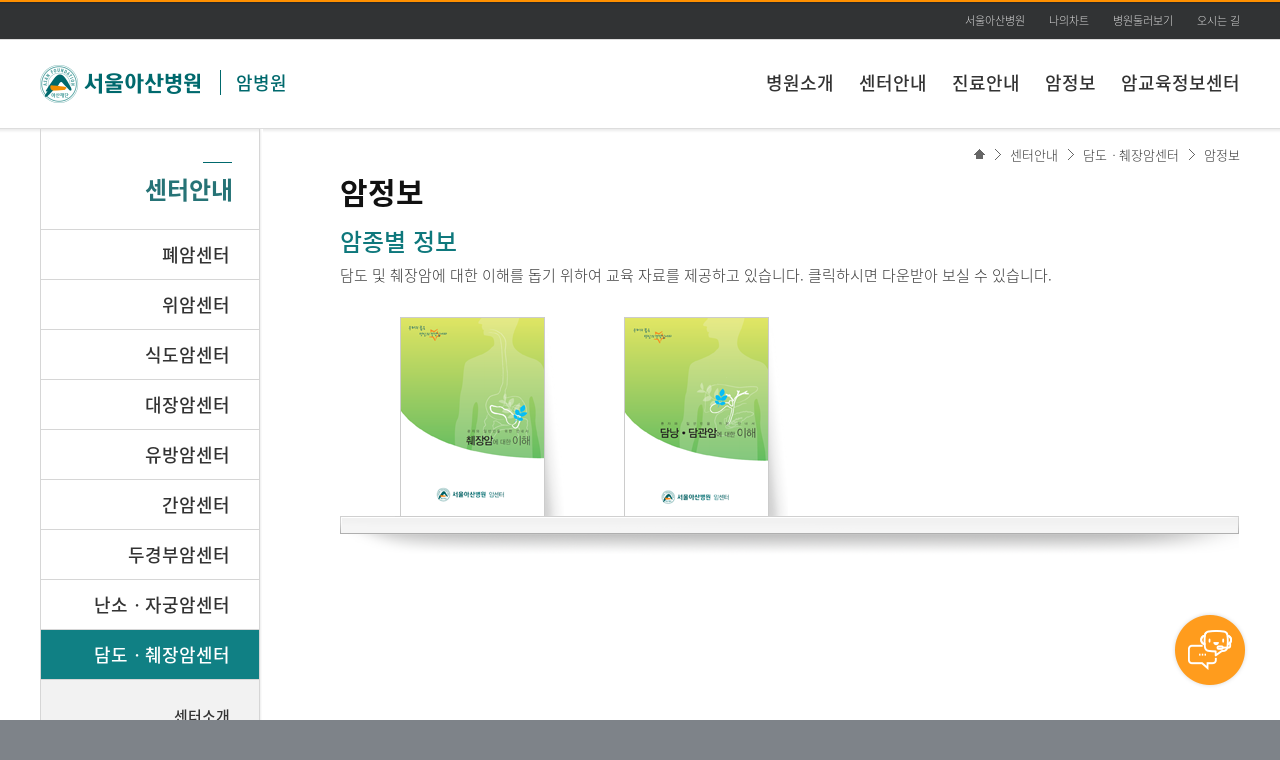

--- FILE ---
content_type: text/html; charset=UTF-8
request_url: https://cancer.amc.seoul.kr/asan/depts/cancer/K/content.do?menuId=3628
body_size: 55094
content:

<!DOCTYPE html PUBLIC "-//W3C//DTD XHTML 1.0 Transitional//EN" "http://www.w3.org/TR/xhtml1/DTD/xhtml1-transitional.dtd">

<!DOCTYPE html PUBLIC "-//W3C//DTD XHTML 1.0 Transitional//EN" "http://www.w3.org/TR/xhtml1/DTD/xhtml1-transitional.dtd">
<html lang="ko" xml:lang="ko">
<head>
	<meta http-equiv="Content-Type" content="text/html;charset=UTF-8" />
	<meta http-equiv="Content-Script-Type" content="text/javascript" />
	<meta http-equiv="Content-Style-Type" content="text/css" />
	
	<meta http-equiv="X-UA-Compatible" content="IE=edge" />
	<meta name="robots" content="index, follow" />
	<meta name="viewport" content="width=device-width, minimum-scale=0.25, maximum-scale=2.0, user-scalable=yes" />
	
	
			<title>암정보 | 담도ㆍ췌장암센터 | 센터안내&nbsp;|&nbsp;암병원 | 서울아산병원</title>
		
		
	<meta name="description" content="통합진료시스템을 적용하여 각 암팀종로 암 전문의가 한자리에 모여 수술과 방사선 및 항암 치료 등의 치료계획을 수립하고 교육, 연구를 수행하는 병원입니다." />	
	<meta name="Keywords" content="서울아산병원, 아산병원, 암병원,암교육센터,폐암,호지킨 림프종,유방암,육종,다발성 골수종,신경아세포종,생식선 및 생식 세포의 신생물,부신암,전이된 암,연조직 전이,골육종,횡문근육종,이식편대숙주질환,베게너 육아종증,악액질,유잉육종,과오종,카포시 육종,악성 중피종,흉선암,연부조직 육종,원발부위 불명암,복막가성점액종,췌장암,두경부암,구강암,설암,림프종,피부암,대장암,식도암,위암,클라츠킨종양,비장암,갑상선암,항문암,직장암,타액선암,전립선암,방광암,음경암,자궁경부암,난소암,질암,담관암,담낭암,간세포성암종,간암,바터팽대부암,위장관 기질적 종양,소장암,악성뇌종양,악성 신경교종,뇌하수체의 악성 신생물,척수암,신세포암종,골수이식,조혈모세포이식, 통합진료 시스템" /> 
	<meta name="naver-site-verification" content="0de17f96115a739db3b7fb28152d143be3cc291b" />
		
	
<!DOCTYPE html PUBLIC "-//W3C//DTD XHTML 1.0 Transitional//EN" "http://www.w3.org/TR/xhtml1/DTD/xhtml1-transitional.dtd">
	
	<link rel="shortcut icon" href="/asan/images/common/favi.ico" type="image/x-icon" />
	<!--=== CSS ===-->
	<link href="/asan/css/homebuilder/common2.css" rel="stylesheet" type="text/css" />
	<link href="/asan/css/homebuilder/reset_hb.css" rel="stylesheet" type="text/css" />
	<link href="/asan/css/homebuilder/layout_hb.css" rel="stylesheet" type="text/css" />
	<link href="/asan/css/homebuilder/common_hb.css" rel="stylesheet" type="text/css" />
	<link href="/asan/css/homebuilder/template_hb.css" rel="stylesheet" type="text/css" />
	<link href="/asan/css/homebuilder/editorCustom_hb.css" rel="stylesheet" type="text/css" />
	<link href="/asan/css/homebuilder/doctor_hb.css" rel="stylesheet" type="text/css" />
	<link href="/asan/css/search.css" rel="stylesheet" type="text/css" /><!--  통합검색 자동완성 -->
	
	
	
	<!--=== JavaScript ===-->
	<script type="text/javascript" src="/asan/js/homebuilder/jquery-1.10.2.min.js"></script>
	<script type="text/javascript" src="/asan/js/homebuilder/common_hb.js"></script>
	<script type="text/javascript" src="/asan/js/homebuilder/template_hb.js"></script>
	<script type="text/javascript" src="/asan/js/homebuilder/jquery-visualUi_hb.js"></script>
	<script type="text/javascript" src="/asan/js/homebuilder/mainImage.js"></script>
	<script type="text/javascript" src="/asan/js/homebuilder/fileCheck.js"></script>	
	<script type="text/javascript" src="/asan/js/homebuilder/jquery-carousel_1.1.js"></script>	
	
	<script type="text/javascript" src="/asan/js/common.js"></script>	
	<script type="text/javascript" src="/asan/js/medical.js"></script>	
	<script type="text/javascript" src="/asan/js/search/search.js"></script>
	<script type="text/javascript" src="/asan/js/search/akc.js"></script>
	<script type="text/javascript" src="/asan/js/search/searchedkwd.js"></script>
	
	
	<!-- 재단의 경우 별도의 style -->
	
	
	<script type="text/javascript">
		$(window).ready(function(){
			
			$("body").trigger("topBanner.init", false );
			
		});
	</script>
</head>

	

<style>
html,body{background:#7e8389;}
</style>
<body >
<!-- skipToContent -->
<div id="skipToContent">
	<a href="#gnb">주메뉴 바로가기</a>
	<a href="#innerContent">본문 바로가기</a>
</div>
<!-- //skipToContent -->
<div id="asanWrap">

	<!-- add 20140619 상단 베너영역 추가 :: START -->
	
	<!-- add 20140619 상단 베너영역 추가 :: END -->

	<div id="headerWrap">
		<div class="innerWrap">
			
<!DOCTYPE html PUBLIC "-//W3C//DTD XHTML 1.0 Transitional//EN" "http://www.w3.org/TR/xhtml1/DTD/xhtml1-transitional.dtd">
		
	<!-- add 20140619 상단 베너영역 추가 :: START -->
	
	<!-- add 20140619 상단 베너영역 추가 :: END -->		
			

	<div class="siteTitle">
		<h1 class="logo">
			<a href="/asan/depts/D311/K/deptMain.do">
				<img src="/asan/images/homebuilder/common/logo.png" alt="서울아산병원" />
			</a>
		</h1>
		
			<h2 class="titles">
				<a href="/asan/depts/D311/K/deptMain.do">암병원</a>
			</h2>
		
	</div>
	 
	
	
	<ul class="utillBtn" style="right: 0px;">
		
			<li><a href="https://www.amc.seoul.kr/asan/main.do" target="_blank">서울아산병원</a></li>
			<li><a href="/asan/mychart/main.do" target="_blank">나의차트</a></li>
      <li><a href="https://www.amc.seoul.kr/asan/hospitalguide/lookaround/lookAround.do" target="_blank">병원둘러보기</a></li>
			<li class="last"><a href="https://www.amc.seoul.kr/asan/hospitalguide/location/location.do" target="_blank">오시는 길</a></li>
		
	</ul>
	
		</div>
		
		<!-- GNB -->
		
		<div id="gnb" tabIndex="0">
			<ul>
				
						<li class="depth1 first">
							
									<a href="/asan/depts/D311/K/directory.do?menuId=3569">병원소개</a>
								
						</li>
					
						<li class="depth1 ">
							
									<a href="/asan/depts/D311/K/directory.do?menuId=3570">센터안내</a>
								
						</li>
					
						<li class="depth1 ">
							
									<a href="/asan/depts/D311/K/directory.do?menuId=3571">진료안내</a>
								
						</li>
					
						<li class="depth1 ">
							
									<a href="/asan/depts/D311/K/directory.do?menuId=3572">암정보</a>
								
						</li>
					
						<li class="depth1 ">
							
									<a href="/asan/depts/D311/K/directory.do?menuId=3573">암교육정보센터</a>
								
						</li>
					
			</ul>
		</div>
		<!--// GNB -->		
		
	</div> <!-- // headerWrap -->
	<div id="outerContent">
<!-- Content :: START -->


<!-- Sub Contents :: START --><!--innerContent -->

	


<div id="innerContent" tabIndex="0" class="">
	<!-- // innerWrapBorder -->
	
	
	<!-- // innerWrapBorder -->
	<div class="innerWrapBorder clearfix"> <!-- lnb없는 레이아웃일 경우 :: innerWrap => innerWrapBorder 로 변경  --> <!-- lnb없는 레이아웃일 경우 :: innerWrap 변경  -->
		
		
<!DOCTYPE html PUBLIC "-//W3C//DTD XHTML 1.0 Transitional//EN" "http://www.w3.org/TR/xhtml1/DTD/xhtml1-transitional.dtd">
	<div class="newLocation">
		<a href="/asan/depts/D311/K/deptMain.do" class="home"><img src="/asan/images/homebuilder/ico/ico_home.gif" alt="home" /></span>
			
							<a href="/asan/depts/D311/K/directory.do?menuId=3570" class="depth">센터안내</a>
						
							<a href="/asan/depts/D311/K/directory.do?menuId=3587" class="depth">담도ㆍ췌장암센터</a>
						
							<a href="#content" onclick="location.reload(); return false;" class="depth current">암정보</a>
						
	</div><!-- // location -->
		
		
		<!-- LNB :: START -->
		

<script type="text/javascript">
$(document).ready(function(){
	$(".depth2").find(".current").parents("li").addClass("current");
	$(".depth2").find(".current").parent().addClass("show");
});
function fnChildOpen(element) {
	$("#lnb .show").removeClass("show");
	$(element).next("ul").addClass("show");
}
</script>

<div id="lnb" tabindex="0">
	<h2 class="lnbTitle">센터안내</h2>
	<ul class="depth1">
		
					<li >
						
								<a href="#headerWrap" onclick="fnChildOpen(this); return false;">폐암센터</a>
							
							<ul class="depth2">
								
										<li >
											
													<a href="/asan/depts/D311/K/content.do?menuId=3594">센터소개</a>
																					
										</li>
									
										<li >
											
													<a href="/asan/depts/D311/K/module.do?menuId=3744">의료진소개</a>
																					
										</li>
									
										<li >
											
													<a href="/asan/depts/D311/K/content.do?menuId=3595">통합/전문및특화진료안내</a>
																					
										</li>
									
										<li >
											
													<a href="/asan/depts/D311/K/content.do?menuId=3597">암정보</a>
																					
										</li>
									
							</ul>
						
					</li>
				
					<li >
						
								<a href="#headerWrap" onclick="fnChildOpen(this); return false;">위암센터</a>
							
							<ul class="depth2">
								
										<li >
											
													<a href="/asan/depts/D311/K/content.do?menuId=3598">센터소개</a>
																					
										</li>
									
										<li >
											
													<a href="/asan/depts/D311/K/module.do?menuId=3745">의료진소개</a>
																					
										</li>
									
										<li >
											
													<a href="/asan/depts/D311/K/content.do?menuId=3599">통합/전문및특화진료안내</a>
																					
										</li>
									
										<li >
											
													<a href="/asan/depts/D311/K/content.do?menuId=3601">암정보</a>
																					
										</li>
									
							</ul>
						
					</li>
				
					<li >
						
								<a href="#headerWrap" onclick="fnChildOpen(this); return false;">식도암센터</a>
							
							<ul class="depth2">
								
										<li >
											
													<a href="/asan/depts/D311/K/content.do?menuId=3602">센터소개</a>
																					
										</li>
									
										<li >
											
													<a href="/asan/depts/D311/K/module.do?menuId=3746">의료진소개</a>
																					
										</li>
									
										<li >
											
													<a href="/asan/depts/D311/K/content.do?menuId=3603">통합/전문및특화진료안내</a>
																					
										</li>
									
										<li >
											
													<a href="/asan/depts/D311/K/content.do?menuId=3605">암정보</a>
																					
										</li>
									
							</ul>
						
					</li>
				
					<li >
						
								<a href="#headerWrap" onclick="fnChildOpen(this); return false;">대장암센터</a>
							
							<ul class="depth2">
								
										<li >
											
													<a href="/asan/depts/D311/K/content.do?menuId=3606">센터소개</a>
																					
										</li>
									
										<li >
											
													<a href="/asan/depts/D311/K/module.do?menuId=3747">의료진소개</a>
																					
										</li>
									
										<li >
											
													<a href="/asan/depts/D311/K/content.do?menuId=3607">통합/전문및특화진료안내</a>
																					
										</li>
									
										<li >
											
													<a href="/asan/depts/D311/K/content.do?menuId=3609">암정보</a>
																					
										</li>
									
							</ul>
						
					</li>
				
					<li >
						
								<a href="#headerWrap" onclick="fnChildOpen(this); return false;">유방암센터</a>
							
							<ul class="depth2">
								
										<li >
											
													<a href="/asan/depts/D311/K/content.do?menuId=3610">센터소개</a>
																					
										</li>
									
										<li >
											
													<a href="/asan/depts/D311/K/module.do?menuId=3748">의료진소개</a>
																					
										</li>
									
										<li >
											
													<a href="/asan/depts/D311/K/content.do?menuId=3611">통합/전문및특화진료안내</a>
																					
										</li>
									
										<li >
											
													<a href="/asan/depts/D311/K/content.do?menuId=3613">암정보</a>
																					
										</li>
									
							</ul>
						
					</li>
				
					<li >
						
								<a href="#headerWrap" onclick="fnChildOpen(this); return false;">간암센터</a>
							
							<ul class="depth2">
								
										<li >
											
													<a href="/asan/depts/D311/K/content.do?menuId=3614">센터소개</a>
																					
										</li>
									
										<li >
											
													<a href="/asan/depts/D311/K/module.do?menuId=3750">의료진소개</a>
																					
										</li>
									
										<li >
											
													<a href="/asan/depts/D311/K/content.do?menuId=4211"> 통합/전문및특화진료안내</a>
																					
										</li>
									
										<li >
											
													<a href="/asan/depts/D311/K/content.do?menuId=3616">암정보</a>
																					
										</li>
									
							</ul>
						
					</li>
				
					<li >
						
								<a href="#headerWrap" onclick="fnChildOpen(this); return false;">두경부암센터</a>
							
							<ul class="depth2">
								
										<li >
											
													<a href="/asan/depts/D311/K/content.do?menuId=3617">센터소개</a>
																					
										</li>
									
										<li >
											
													<a href="/asan/depts/D311/K/module.do?menuId=3751">의료진소개</a>
																					
										</li>
									
										<li >
											
													<a href="/asan/depts/D311/K/content.do?menuId=3618">통합/전문및특화진료안내</a>
																					
										</li>
									
										<li >
											
													<a href="/asan/depts/D311/K/content.do?menuId=3620">암정보</a>
																					
										</li>
									
							</ul>
						
					</li>
				
					<li >
						
								<a href="#headerWrap" onclick="fnChildOpen(this); return false;">난소ㆍ자궁암센터</a>
							
							<ul class="depth2">
								
										<li >
											
													<a href="/asan/depts/D311/K/content.do?menuId=3621">센터소개</a>
																					
										</li>
									
										<li >
											
													<a href="/asan/depts/D311/K/module.do?menuId=3752">의료진소개</a>
																					
										</li>
									
										<li >
											
													<a href="/asan/depts/D311/K/content.do?menuId=3624">암정보</a>
																					
										</li>
									
							</ul>
						
					</li>
				
					<li >
						
								<a href="#headerWrap" onclick="fnChildOpen(this); return false;">담도ㆍ췌장암센터</a>
							
							<ul class="depth2">
								
										<li >
											
													<a href="/asan/depts/D311/K/content.do?menuId=3625">센터소개</a>
																					
										</li>
									
										<li >
											
													<a href="/asan/depts/D311/K/module.do?menuId=3753">의료진소개</a>
																					
										</li>
									
										<li >
											
													<a href="/asan/depts/D311/K/content.do?menuId=3626">통합/전문및특화진료안내</a>
																					
										</li>
									
										<li class="current">
											
													<a href="/asan/depts/D311/K/content.do?menuId=3628">암정보</a>
																					
										</li>
									
							</ul>
						
					</li>
				
					<li >
						
								<a href="#headerWrap" onclick="fnChildOpen(this); return false;">비뇨기암센터</a>
							
							<ul class="depth2">
								
										<li >
											
													<a href="/asan/depts/D311/K/content.do?menuId=3629">센터소개</a>
																					
										</li>
									
										<li >
											
													<a href="/asan/depts/D311/K/module.do?menuId=3754">의료진소개</a>
																					
										</li>
									
										<li >
											
													<a href="/asan/depts/D311/K/content.do?menuId=3630">통합/전문및특화진료안내</a>
																					
										</li>
									
										<li >
											
													<a href="/asan/depts/D311/K/content.do?menuId=3632">암정보</a>
																					
										</li>
									
							</ul>
						
					</li>
				
					<li >
						
								<a href="#headerWrap" onclick="fnChildOpen(this); return false;">혈액암ㆍ골수이식센터</a>
							
							<ul class="depth2">
								
										<li >
											
													<a href="/asan/depts/D311/K/content.do?menuId=3633">센터소개</a>
																					
										</li>
									
										<li >
											
													<a href="/asan/depts/D311/K/module.do?menuId=3755">의료진소개</a>
																					
										</li>
									
										<li >
											
													<a href="/asan/depts/D311/K/content.do?menuId=3634">통합/전문및특화진료안내</a>
																					
										</li>
									
										<li >
											
													<a href="/asan/depts/D311/K/content.do?menuId=3636">암정보</a>
																					
										</li>
									
							</ul>
						
					</li>
				
					<li >
						
								<a href="#headerWrap" onclick="fnChildOpen(this); return false;">육종ㆍ희귀암센터</a>
							
							<ul class="depth2">
								
										<li >
											
													<a href="/asan/depts/D311/K/content.do?menuId=3637">센터소개</a>
																					
										</li>
									
										<li >
											
													<a href="/asan/depts/D311/K/module.do?menuId=3756">의료진소개</a>
																					
										</li>
									
										<li >
											
													<a href="/asan/depts/D311/K/content.do?menuId=3638">통합/전문및특화진료안내</a>
																					
										</li>
									
										<li >
											
													<a href="/asan/depts/D311/K/content.do?menuId=3640">암정보</a>
																					
										</li>
									
							</ul>
						
					</li>
				
					<li >
						
								<a href="#headerWrap" onclick="fnChildOpen(this); return false;">뇌종양센터</a>
							
							<ul class="depth2">
								
										<li >
											
													<a href="/asan/depts/D311/K/content.do?menuId=3641">센터소개</a>
																					
										</li>
									
										<li >
											
													<a href="/asan/depts/D311/K/module.do?menuId=3757">의료진소개</a>
																					
										</li>
									
							</ul>
						
					</li>
				
					<li >
						
								<a href="#headerWrap" onclick="fnChildOpen(this); return false;">피부암센터</a>
							
							<ul class="depth2">
								
										<li >
											
													<a href="/asan/depts/D311/K/content.do?menuId=3645">센터소개</a>
																					
										</li>
									
										<li >
											
													<a href="/asan/depts/D311/K/module.do?menuId=3758">의료진소개</a>
																					
										</li>
									
										<li >
											
													<a href="/asan/depts/D311/K/content.do?menuId=5294">통합/전문및특화진료안내</a>
																					
										</li>
									
							</ul>
						
					</li>
				
					<li >
						
								<a href="#headerWrap" onclick="fnChildOpen(this); return false;">유전체맞춤암치료센터</a>
							
							<ul class="depth2">
								
										<li >
											
													<a href="/asan/depts/D311/K/content.do?menuId=3648">센터소개</a>
																					
										</li>
									
										<li >
											
													<a href="/asan/depts/D311/K/module.do?menuId=3759">의료진소개</a>
																					
										</li>
									
										<li >
											
													<a href="/asan/depts/D311/K/content.do?menuId=3786">통합/전문및특화진료안내</a>
																					
										</li>
									
							</ul>
						
					</li>
				
					<li >
						
								<a href="#headerWrap" onclick="fnChildOpen(this); return false;">CAR T 센터</a>
							
							<ul class="depth2">
								
										<li >
											
													<a href="/asan/depts/D311/K/content.do?menuId=4976">센터소개</a>
																					
										</li>
									
										<li >
											
													<a href="/asan/depts/D311/K/module.do?menuId=4977">의료진소개</a>
																					
										</li>
									
										<li >
											
													<a href="/asan/depts/D311/K/content.do?menuId=4979">통합/전문및특화진료안내</a>
																					
										</li>
									
										<li >
											
													<a href="/asan/depts/D311/K/content.do?menuId=4980">암교육</a>
																					
										</li>
									
							</ul>
						
					</li>
				
					<li >
						
								<a href="#headerWrap" onclick="fnChildOpen(this); return false;">테라노스틱스센터</a>
							
							<ul class="depth2">
								
										<li >
											
													<a href="/asan/depts/D311/K/content.do?menuId=5084">센터소개</a>
																					
										</li>
									
										<li >
											
													<a href="/asan/depts/D311/K/module.do?menuId=5085">의료진소개</a>
																					
										</li>
									
										<li >
											
													<a href="/asan/depts/D311/K/content.do?menuId=5114">통합/전문및특화진료안내</a>
																					
										</li>
									
										<li >
											
													<a href="/asan/depts/D311/K/content.do?menuId=5087">테라노스틱스 정보</a>
																					
										</li>
									
							</ul>
						
					</li>
				
					<li >
						
								<a href="#headerWrap" onclick="fnChildOpen(this); return false;">완화의료센터</a>
							
							<ul class="depth2">
								
										<li >
											
													<a href="/asan/depts/D311/K/content.do?menuId=4823">센터소개</a>
																					
										</li>
									
										<li >
											
													<a href="/asan/depts/D311/K/module.do?menuId=4824">의료진소개</a>
																					
										</li>
									
										<li >
											
													<a href="/asan/depts/D311/K/content.do?menuId=4825">호스피스 완화의료</a>
																					
										</li>
									
										<li >
											
													<a href="/asan/depts/D311/K/content.do?menuId=4826">연명의료결정제도</a>
																					
										</li>
									
										<li >
											
													<a href="/asan/depts/D311/K/content.do?menuId=4842">사전연명의료의향서</a>
																					
										</li>
									
										<li >
											
													<a href="/asan/depts/D311/K/content.do?menuId=4827">관련자료</a>
																					
										</li>
									
							</ul>
						
					</li>
				
					<li >
						
								<a href="#headerWrap" onclick="fnChildOpen(this); return false;">암환자라이프케어센터</a>
							
							<ul class="depth2">
								
										<li >
											
													<a href="/asan/depts/D311/K/content.do?menuId=5250">센터소개</a>
																					
										</li>
									
										<li >
											
													<a href="/asan/depts/D311/K/module.do?menuId=5251">의료진소개</a>
																					
										</li>
									
										<li >
											
													<a href="/asan/depts/D311/K/content.do?menuId=5252">통합/전문및특화진료안내</a>
																					
										</li>
									
										<li >
											
													<a href="/asan/depts/D311/K/content.do?menuId=5253">암정보</a>
																					
										</li>
									
							</ul>
						
					</li>
				
	</ul>
</div><!-- // lnb -->
		<!-- LNB :: END -->			
		
				
		
		<div id="content" tabindex="0" class="defaultCont" > <!-- lnb없는 레이아웃일 경우 :: fullCont 변경 -->
		
			
				<h3>암정보</h3>
			

	<div class="homebuilderWrap">
		<style type="text/css">.D055_list li {float:left;}
</style>
<div class="homebuilderWrap">
<div class="conPwrap">
<h4 class="dep1Title">암종별 정보</h4>

<div style="font-family:'Nanum Gothic','나눔고딕','돋움';font-size:15px;color:#333;line-height:24px;">담도 및 췌장암에 대한 이해를 돕기 위하여 교육 자료를 제공하고 있습니다. 클릭하시면 다운받아 보실 수 있습니다.</div>

<div style="background:url(/asan/imageDown/homebuilder/20140619?fileName=D055_img34.png) no-repeat 0px bottom;height:248px;margin-top:30px;">
<ul class="D055_list">
	<li style="margin-left:60px;"><a href="/asan/file/downDomainFile.do?fileName=homebuilder/D055/21.cancer_info.pdf"><img alt="클릭 시 췌장암에 대한 이해 pdf 파일을 다운로드 받을 수 있습니다." src="https://www.amc.seoul.kr/asan/imageDown/homebuilder/20140617?fileName=D055_img46.png" /></a></li>
	<li style="margin-left:60px;"><a href="/asan/file/downDomainFile.do?fileName=homebuilder/D055/06.cancer_info.pdf"><img alt="클릭 시 담낭,담관암에 대한 이해 pdf 파일을 다운로드 받을 수 있습니다." src="https://www.amc.seoul.kr/asan/imageDown/homebuilder/20140617?fileName=D055_img47.png" /></a></li>
</ul>
</div>
</div>
</div>

	</div>
		

</div>

  <!-- SNS :: defaultCont 전용 :: START -->
  
<div class="snsDefaultCont">
	<ul>
		<li><a href="#" onclick="asan_print(); return false;"><img src="/asan/images/common/btnCommonPrint.png" alt="현재 페이지를 인쇄하기" /></a></li>
	</ul>
  
	<div id="gotoTop" style="position: absolute; top: -26px; right: -60px;"><a href="#headerWrap"><img src="/asan/images/common/gotoTop.png" alt="페이지 처음으로 이동" /></a></div>
</div>
  

<script type="text/javascript">
function fnSnsTwitter() {
	ga('send', 'event', '홈빌더-SNS', 'CLICK', '트위터:' + document.title);
	window.open("https://twitter.com/intent/tweet?text=" + encodeURIComponent(document.title) + "&url=" + encodeURIComponent(document.URL));
}
function fnSnsFacebook() {
	ga('send', 'event', '홈빌더-SNS', 'CLICK', '페이스북:' + document.title);
	window.open("https://www.facebook.com/sharer/sharer.php?u=" + encodeURIComponent(document.URL));
}
function asan_print(){
	ga('send', 'event', '홈빌더-SNS', 'CLICK', '출력:' + document.title);
	window.print();
}

function fnRecommendMailPop() {
	ga('send', 'event', '홈빌더-SNS', 'CLICK', '추천메일:' + document.title);
	window.open("/asan/common/mail/recommendMailPop.do?linkTitle="+ fnTrim(document.title.substring(0, document.title.indexOf("|")))+"&linkUrl="+encodeURIComponent(document.URL), "recommendMailPop", "width=700, height=622");
}

(function($) {
	$.extend({
	// jquery 브라우저 구분 코드 (jquery 1.8.3 버전의 jQuery.broswer)
	// 아래의 코드가 필요하면 자신의 클래스에 붙여서 사용하면됨~!
	// Use of jQuery.browser is frowned upon.
	// More details: http://api.jquery.com/jQuery.browser
	// jQuery.uaMatch maintained for back-compat
	browser : (function(){
		function uaMatch( ua ) {
		ua = ua.toLowerCase();
		var match = /(chrome)[ \/]([\w.]+)/.exec( ua ) ||
		/(webkit)[ \/]([\w.]+)/.exec( ua ) ||
		/(opera)(?:.*version|)[ \/]([\w.]+)/.exec( ua ) ||
		/(msie) ([\w.]+)/.exec( ua ) ||
		ua.indexOf("compatible") < 0 && /(mozilla)(?:.*? rv:([\w.]+)|)/.exec( ua ) ||
		[];
		return {
		browser: match[ 1 ] || "",
		version: match[ 2 ] || "0"
		};
		};
		matched = uaMatch( navigator.userAgent );
		var browser = {};
		if ( matched.browser ) {
		browser[ matched.browser ] = true;
		browser.version = matched.version;
		}
		return browser;
		})()
	});
}(jQuery));
</script>
  <!-- SNS :: defaultCont 전용 :: END -->

</div>
<!-- // innerWrapBorder -->

</div>
<!-- //Sub Contents :: END --><!-- // innerContent -->

<!-- Content :: END -->
</div>
<!-- // outerContent -->

  <div id="footerWrap">

    <div class="botIco">
      <a href="http://amcpr.kr/cancerbot" target="_blank"><img src="/asan/images/common/chatbot.gif" alt="" /></a>
    </div>
  
  
  <div class="innerWrap">
    <div class="footArea01">
      <p class="footLogo"><img src="/asan/images/common/foot_logo.png" alt="서울아산병원 로고" /></p>
      <address>
      05505 서울특별시 송파구 올림픽로 43길 88 서울아산병원<br />
      TEL 1688-7575 <a href="mailto:webmaster@amc.seoul.kr">webmaster@amc.seoul.kr</a><br />
      Copyright@2014 by Asan Medical Center. All Rights reserved.<!-- edit 20140610 -->
      </address>
    </div>
    <ul class="linkMenu">
      <li class="first"><a href="/asan/footer/patientRight.do" target="_blank">환자권리장전</a></li>
      <li class="agree"><a href="/asan/footer/personalInfo.do" target="_blank">개인정보처리방침</a></li>
      <li><a href="/asan/footer/agreement.do" target="_blank">이용약관</a></li>
      <li><a href="/asan/footer/medicalPolicy.do" target="_blank">의료정보운영방침</a></li>
      <li><a href="/asan/footer/nonpay.do" target="_blank">비급여진료비</a></li>
      <!-- edit 20140602 -->
      <li><a href="/asan/issuepayguide/dutyrecordcopy/dutyRecordCopy.do" target="_blank">의무기록사본발급안내</a></li>
      <li><a href="/asan/issuepayguide/checkdocumentforgery/checkDocumentForgery.do" target="_blank">위변조문서확인</a></li>
      <li><a href="/asan/footer/emailRefusal.do" target="_blank">이메일 주소수집거부</a></li>
      <li class="last"><a href="http://113366.com/amc" target="_blank">원격지원서비스</a></li>
    </ul>
    <div class="footArea02">
      <ul class="familySite">
        <li>
          <label class="tts" for="family01">진료과</label>
          
						<select id="family01" class="select">
							<option value="0">진료과</option>
							<option value="0">======진료과======</option>
							
									<option value="/asan/depts/D001/K/deptLink.do">가정의학과</option>
								
									<option value="/asan/depts/D149/K/deptLink.do">간담도췌외과</option>
								
									<option value="/asan/depts/D150/K/deptLink.do">간이식ㆍ간담도외과</option>
								
									<option value="/asan/depts/D004/K/deptLink.do">감염내과</option>
								
									<option value="/asan/depts/D002/K/deptLink.do">건강의학과</option>
								
									<option value="/asan/depts/D115/K/deptLink.do">구강악안면외과</option>
								
									<option value="/asan/depts/D003/K/deptLink.do">내과</option>
								
									<option value="/asan/depts/D005/K/deptLink.do">내분비내과</option>
								
									<option value="/asan/depts/D343/K/deptLink.do">내분비외과</option>
								
									<option value="/asan/depts/D010/K/deptLink.do">노년내과</option>
								
									<option value="/asan/depts/D095/K/deptLink.do">대장항문외과</option>
								
									<option value="/asan/depts/D172/K/deptLink.do">류마티스내과</option>
								
									<option value="/asan/depts/D014/K/deptLink.do">마취통증의학과</option>
								
									<option value="/asan/depts/D016/K/deptLink.do">방사선종양학과</option>
								
									<option value="/asan/depts/D017/K/deptLink.do">병리과</option>
								
									<option value="/asan/depts/D018/K/deptLink.do">비뇨의학과</option>
								
									<option value="/asan/depts/D019/K/deptLink.do">산부인과</option>
								
									<option value="/asan/depts/D020/K/deptLink.do">성형외과</option>
								
									<option value="/asan/depts/D006/K/deptLink.do">소화기내과</option>
								
									<option value="/asan/depts/D340/K/deptLink.do">신ㆍ췌장이식외과</option>
								
									<option value="/asan/depts/D030/K/deptLink.do">신경과</option>
								
									<option value="/asan/depts/D031/K/deptLink.do">신경외과</option>
								
									<option value="/asan/depts/D007/K/deptLink.do">신장내과</option>
								
									<option value="/asan/depts/D008/K/deptLink.do">심장내과</option>
								
									<option value="/asan/depts/D132/K/deptLink.do">심장외과</option>
								
									<option value="/asan/depts/D043/K/deptLink.do">심장혈관흉부외과</option>
								
									<option value="/asan/depts/D032/K/deptLink.do">안과</option>
								
									<option value="/asan/depts/D173/K/deptLink.do">알레르기내과</option>
								
									<option value="/asan/depts/D015/K/deptLink.do">영상의학과</option>
								
									<option value="/asan/depts/D152/K/deptLink.do">위장관외과</option>
								
									<option value="/asan/depts/D342/K/deptLink.do">유방외과</option>
								
									<option value="/asan/depts/D033/K/deptLink.do">응급의학과</option>
								
									<option value="/asan/depts/D035/K/deptLink.do">이비인후과</option>
								
									<option value="/asan/depts/D047/K/deptLink.do">임상약리학과</option>
								
									<option value="/asan/depts/D036/K/deptLink.do">재활의학과</option>
								
									<option value="/asan/depts/D037/K/deptLink.do">정신건강의학과</option>
								
									<option value="/asan/depts/D038/K/deptLink.do">정형외과</option>
								
									<option value="/asan/depts/D011/K/deptLink.do">종양내과</option>
								
									<option value="/asan/depts/D341/K/deptLink.do">중환자ㆍ외상외과</option>
								
									<option value="/asan/depts/D039/K/deptLink.do">진단검사의학과</option>
								
									<option value="/asan/depts/D114/K/deptLink.do">치과 교정과</option>
								
									<option value="/asan/depts/D117/K/deptLink.do">치과 보존과</option>
								
									<option value="/asan/depts/D118/K/deptLink.do">치과 보철과</option>
								
									<option value="/asan/depts/D116/K/deptLink.do">치주과</option>
								
									<option value="/asan/depts/D147/K/deptLink.do">폐식도외과</option>
								
									<option value="/asan/depts/D041/K/deptLink.do">피부과</option>
								
									<option value="/asan/depts/D042/K/deptLink.do">핵의학과</option>
								
									<option value="/asan/depts/D029/K/deptLink.do">혈관외과</option>
								
									<option value="/asan/depts/D012/K/deptLink.do">혈액내과</option>
								
									<option value="/asan/depts/D013/K/deptLink.do">호흡기내과</option>
								
							<option value="0">====암병원====</option>
							
									<option value="/asan/depts/D311/K/deptLink.do">암병원</option>
								
									<option value="/asan/depts/D383/K/deptLink.do">CAR T 센터</option>
								
									<option value="/asan/depts/D188/K/deptLink.do">간암센터</option>
								
									<option value="/asan/depts/D181/K/deptLink.do">난소·자궁암센터</option>
								
									<option value="/asan/depts/D184/K/deptLink.do">뇌종양센터</option>
								
									<option value="/asan/depts/D180/K/deptLink.do">담도 및 췌장암센터</option>
								
									<option value="/asan/depts/D176/K/deptLink.do">대장암센터</option>
								
									<option value="/asan/depts/D178/K/deptLink.do">두경부암센터</option>
								
									<option value="/asan/depts/D182/K/deptLink.do">비뇨기암센터</option>
								
									<option value="/asan/depts/D179/K/deptLink.do">식도암센터</option>
								
									<option value="/asan/depts/D353/K/deptLink.do">암환자라이프케어센터</option>
								
									<option value="/asan/depts/D371/K/deptLink.do">완화의료센터</option>
								
									<option value="/asan/depts/D175/K/deptLink.do">위암센터</option>
								
									<option value="/asan/depts/D177/K/deptLink.do">유방암센터</option>
								
									<option value="/asan/depts/D310/K/deptLink.do">유전체맞춤암치료센터</option>
								
									<option value="/asan/depts/D185/K/deptLink.do">육종ㆍ희귀암센터</option>
								
									<option value="/asan/depts/D394/K/deptLink.do">테라노스틱스센터</option>
								
									<option value="/asan/depts/D174/K/deptLink.do">폐암센터</option>
								
									<option value="/asan/depts/D186/K/deptLink.do">피부암센터</option>
								
									<option value="/asan/depts/D183/K/deptLink.do">혈액암 및 골수이식센터</option>
								
							<option value="0">====어린이병원====</option>
							
									<option value="/asan/depts/D155/K/deptLink.do">어린이병원</option>
								
									<option value="/asan/depts/D058/K/deptLink.do">선천성심장병센터</option>
								
									<option value="/asan/depts/D215/K/deptLink.do">소아감염과</option>
								
									<option value="/asan/depts/D156/K/deptLink.do">소아내분비대사과</option>
								
									<option value="/asan/depts/D348/K/deptLink.do">소아마취통증의학과</option>
								
									<option value="/asan/depts/D166/K/deptLink.do">소아비뇨의학과</option>
								
									<option value="/asan/depts/D159/K/deptLink.do">소아소화기영양과</option>
								
									<option value="/asan/depts/D158/K/deptLink.do">소아신경과</option>
								
									<option value="/asan/depts/D165/K/deptLink.do">소아신경외과</option>
								
									<option value="/asan/depts/D157/K/deptLink.do">소아신장과</option>
								
									<option value="/asan/depts/D044/K/deptLink.do">소아심장외과</option>
								
									<option value="/asan/depts/D198/K/deptLink.do">소아안과</option>
								
									<option value="/asan/depts/D170/K/deptLink.do">소아영상의학과</option>
								
									<option value="/asan/depts/D027/K/deptLink.do">소아외과</option>
								
									<option value="/asan/depts/D164/K/deptLink.do">소아재활의학과</option>
								
									<option value="/asan/depts/D197/K/deptLink.do">소아전문응급센터</option>
								
									<option value="/asan/depts/D163/K/deptLink.do">소아정신건강의학과</option>
								
									<option value="/asan/depts/D167/K/deptLink.do">소아정형외과</option>
								
									<option value="/asan/depts/D160/K/deptLink.do">소아중환자과</option>
								
									<option value="/asan/depts/D195/K/deptLink.do">암센터</option>
								
									<option value="/asan/depts/D023/K/deptLink.do">심장과</option>
								
									<option value="/asan/depts/D024/K/deptLink.do">종양혈액과</option>
								
									<option value="/asan/depts/D225/K/deptLink.do">소아치과</option>
								
									<option value="/asan/depts/D397/K/deptLink.do">소아호흡기ㆍ알레르기센터</option>
								
									<option value="/asan/depts/D025/K/deptLink.do">신생아과</option>
								
									<option value="/asan/depts/D162/K/deptLink.do">의학유전학과</option>
								
									<option value="/asan/depts/D187/K/deptLink.do">척추측만증센터</option>
								
							<option value="0">=====심장병원=====</option>
							
									<option value="/asan/depts/D123/K/deptLink.do">심장병원</option>
								
									<option value="/asan/depts/D233/K/deptLink.do">대동맥질환센터</option>
								
									<option value="/asan/depts/D234/K/deptLink.do">말초혈관질환센터</option>
								
									<option value="/asan/depts/D227/K/deptLink.do">심방세동센터</option>
								
									<option value="/asan/depts/D235/K/deptLink.do">심부전·심장이식센터</option>
								
									<option value="/asan/depts/D236/K/deptLink.do">심장병예방·재활센터</option>
								
									<option value="/asan/depts/D237/K/deptLink.do">심장영상센터</option>
								
									<option value="/asan/depts/D238/K/deptLink.do">판막질환센터</option>
								
									<option value="/asan/depts/D232/K/deptLink.do">협심증·심근경색증센터</option>
								
						</select>
          <a href="#bottom" id="fm01mv"><img src="/asan/images/footer/btnGotoLink.gif" alt="바로가기" /></a> </li>
        <li>
          <label class="tts" for="family02">재단 및 재단산하병원</label>
          <select id="family02" class="select">
            <option value="0">재단 및 재단산하병원</option>
            <option value="http://www.asanfoundation.or.kr/af/">아산사회복지재단</option>
            <option value="http://www.gnah.co.kr">강릉아산병원</option>
            <option value="http://ggh.asanfoundation.or.kr">금강아산병원</option>
            <option value="http://bsh.asanfoundation.or.kr">보성아산병원</option>
            <option value="http://brh.asanfoundation.or.kr">보령아산병원</option>
            <option value="http://ydh.asanfoundation.or.kr">영덕아산병원</option>
            <option value="http://jeh.asanfoundation.or.kr">정읍아산병원</option>
            <option value="http://hch.asanfoundation.or.kr">홍천아산병원</option>
          </select>
          <a href="#bottom" id="fm02mv"><img src="/asan/images/footer/btnGotoLink.gif" alt="바로가기" /></a> </li>
        <li>
          <label class="tts" for="family03">센터/클리닉/기타</label>
          
						<select id="family03" class="select">
							<option value="0">센터/클리닉/연구원/기타</option>
							<option value="0">=======센터=======</option>
							
									<option value="/asan/depts/D202/K/deptLink.do">간센터</option>
								
									<option value="/asan/depts/D053/K/deptLink.do">건강증진센터</option>
								
									<option value="/asan/depts/D100/K/deptLink.do">국제진료센터</option>
								
									<option value="/asan/depts/D131/K/deptLink.do">뇌졸중센터</option>
								
									<option value="/asan/depts/D056/K/deptLink.do">담도ㆍ췌장센터</option>
								
									<option value="/asan/depts/D129/K/deptLink.do">당뇨병센터</option>
								
									<option value="/asan/depts/D308/K/deptLink.do">로봇수술센터</option>
								
									<option value="/asan/depts/D196/K/deptLink.do">로봇수술트레이닝센터</option>
								
									<option value="/asan/depts/D199/K/deptLink.do">소화기내시경센터</option>
								
									<option value="/asan/depts/D217/K/deptLink.do">스트레스심리상담센터</option>
								
									<option value="/asan/depts/D098/K/deptLink.do">스포츠건강의학센터</option>
								
									<option value="/asan/depts/D093/K/deptLink.do">염증성장질환센터</option>
								
									<option value="/asan/depts/D050/K/deptLink.do">응급의료센터</option>
								
									<option value="/asan/depts/D097/K/deptLink.do">의학유전학센터</option>
								
									<option value="/asan/depts/D126/K/deptLink.do">임플란트센터</option>
								
									<option value="/asan/depts/D054/K/deptLink.do">장기이식센터</option>
								
									<option value="/asan/depts/D130/K/deptLink.do">전립선센터</option>
								
									<option value="/asan/depts/D207/K/deptLink.do">진료협력센터</option>
								
									<option value="/asan/depts/D154/K/deptLink.do">천식ㆍCOPD센터</option>
								
									<option value="/asan/depts/D106/K/deptLink.do">태아치료센터</option>
								
									<option value="/asan/depts/D228/K/deptLink.do">폐고혈압·정맥혈전센터</option>
								
							<option value="0">======클리닉======</option>
							
									<option value="/asan/depts/D352/K/deptLink.do">남성건강클리닉</option>
								
									<option value="/asan/depts/D125/K/deptLink.do">뇌전증클리닉</option>
								
									<option value="/asan/depts/D240/K/deptLink.do">대장항문클리닉</option>
								
									<option value="/asan/depts/D336/K/deptLink.do">마르판클리닉</option>
								
									<option value="/asan/depts/D099/K/deptLink.do">생식의학 및 난임클리닉</option>
								
									<option value="/asan/depts/D189/K/deptLink.do">소아당뇨클리닉</option>
								
									<option value="/asan/depts/D133/K/deptLink.do">신경중재클리닉</option>
								
									<option value="/asan/depts/D096/K/deptLink.do">유방암클리닉</option>
								
									<option value="/asan/depts/D367/K/deptLink.do">인공와우클리닉</option>
								
									<option value="/asan/depts/D112/K/deptLink.do">코성형클리닉</option>
								
							<option value="0">==아산생명과학연구원==</option>
							
									<option value="/asan/depts/D359/K/deptLink.do">R&D사업단</option>
								
									<option value="/asan/depts/D334/K/deptLink.do">빅데이터연구센터</option>
								
									<option value="/asan/depts/D057/K/deptLink.do">세포치료센터</option>
								
									<option value="/asan/depts/D124/K/deptLink.do">아산생명과학연구원</option>
								
									<option value="/asan/depts/D358/K/deptLink.do">융합연구지원센터</option>
								
									<option value="/asan/depts/D325/K/deptLink.do">의공학연구소</option>
								
									<option value="/asan/depts/D241/K/deptLink.do">의생명연구소</option>
								
									<option value="/asan/depts/D052/K/deptLink.do">임상시험센터</option>
								
									<option value="/asan/depts/D213/K/deptLink.do">임상연구보호센터</option>
								
									<option value="/asan/depts/D224/K/deptLink.do">임상의학연구소</option>
								
									<option value="/asan/depts/D059/K/deptLink.do">조직세포자원센터</option>
								
							<option value="0">=======기타=======</option>
							
									<option value="/asan/depts/D312/K/deptLink.do">AMC동문회</option>
								
									<option value="/asan/depts/D102/K/deptLink.do">간호부</option>
								
									<option value="/asan/depts/D082/K/deptLink.do">교육수련실</option>
								
									<option value="/asan/depts/D221/K/deptLink.do">방사선안전관리실</option>
								
									<option value="/asan/depts/D364/K/deptLink.do">시뮬레이션센터</option>
								
									<option value="/asan/depts/D070/K/deptLink.do">아카데미</option>
								
									<option value="/asan/depts/D071/K/deptLink.do">약제팀</option>
								
									<option value="/asan/depts/D103/K/deptLink.do">영상의학팀</option>
								
									<option value="/asan/depts/D034/K/deptLink.do">의공팀</option>
								
									<option value="/asan/depts/D330/K/deptLink.do">의학통계학과</option>
								
									<option value="/asan/depts/D200/K/deptLink.do">임상연구심의위원회</option>
								
									<option value="/asan/depts/D108/K/deptLink.do">장례식장</option>
								
									<option value="/asan/depts/D223/K/deptLink.do">중증외상팀</option>
								
									<option value="/asan/depts/D049/K/deptLink.do">중환자실</option>
								
						</select>
          <a href="#bottom" id="fm03mv"><img src="/asan/images/footer/btnGotoLink.gif" alt="바로가기" /></a> </li>
        <li>
          <label class="tts" for="family04">관련기관</label>
          <select id="family04" class="select">
            <option value="0">관련기관</option>
            <option value="http://ails.amc.seoul.kr">아산생명과학연구원</option>
            <option value="https://med.ulsan.ac.kr/">울산대학교의과대학</option>
            <option value="http://aml.amc.seoul.kr">의학도서관</option>
            <option value="http://www.amcacademy.kr/">스마트아카데미</option>
            <option value="http://annual.asanfoundation.or.kr">아산의료원 연보</option>
          </select>
          <a href="#bottom" id="fm04mv"><img src="/asan/images/footer/btnGotoLink.gif" alt="바로가기" /></a> </li>
      </ul>
    </div>
    <script type="text/javascript">
$(function(){
	$("a#fm01mv").click(function (){
		var url = $("#family01 option:selected").val();
		if (url != 0) {
			window.open(url, "_blank");
		}
	});

	$("a#fm02mv").click(function (){
		var url = $("#family02 option:selected").val();
		if (url != 0) {
			window.open(url, "_blank");
		}
	});

	$("a#fm03mv").click(function (){
		var url = $("#family03 option:selected").val();
		if (url != 0) {
			window.open(url, "_blank");
		}
	});

	$("a#fm04mv").click(function (){
		var url = $("#family04 option:selected").val();
		if (url != 0) {
			window.open(url, "_blank");
		}
	});
});
</script>
    <ul class="snsIcon">
      <li class="icon3"><a href="http://amcpr.kr/CmPs" onclick="ga('send', 'event', '메인-FOOTER', 'CLICK', '메인-FOOTER-서울아산병원 유투브 바로가기');" title="서울아산병원 유튜브 바로가기" target="_blank"><span>서울아산병원 유튜브</span></a></li>
      <li class="icon2"><a href="http://amcpr.kr/Dqc3" onclick="ga('send', 'event', '메인-FOOTER', 'CLICK', '메인-FOOTER-서울아산병원 인스타그램 바로가기');" title="서울아산병원 인스타그램 바로가기" target="_blank"><span>서울아산병원 인스타그램</span></a></li>
      <li class="icon1"><a href="http://amcpr.kr/BD7C" onclick="ga('send', 'event', '메인-FOOTER', 'CLICK', '메인-FOOTER-서울아산병원 페이스북 바로가기');" title="서울아산병원 페이스북 바로가기" target="_blank"><span>서울아산병원 페이스북</span></a></li>
      <li class="icon4"><a href="http://amcpr.kr/sp7y" onclick="ga('send', 'event', '메인-FOOTER', 'CLICK', '메인-FOOTER-서울아산병원 네이버 블로그 바로가기');" title="서울아산병원 네이버 블로그 바로가기" target="_blank"><span>서울아산병원 네이버 블로그</span></a></li>
      <li class="icon5"><a href="http://amcpr.kr/O9hz" onclick="ga('send', 'event', '메인-FOOTER', 'CLICK', '메인-FOOTER-서울아산병원 트위터 바로가기');" title="서울아산병원 트위터 바로가기" target="_blank"><span>서울아산병원 트위터</span></a></li>
      <li class="icon6"><a href="http://amcpr.kr/LfaN" onclick="ga('send', 'event', '메인-FOOTER', 'CLICK', '메인-FOOTER-서울아산병원 NAVER TV 바로가기');" title="서울아산병원 NAVER TV 바로가기" target="_blank"><span>서울아산병원 NAVER TV</span></a></li>
      <li class="icon7"><a href="http://amcpr.kr/ItA9" onclick="ga('send', 'event', '메인-FOOTER', 'CLICK', '메인-FOOTER-서울아산병원 카카오스토리 바로가기');" title="서울아산병원 카카오스토리 바로가기" target="_blank"><span>서울아산병원 카카오스토리</span></a></li>
      <li class="icon8"><a href="http://amcpr.kr/sd9B" onclick="ga('send', 'event', '메인-FOOTER', 'CLICK', '메인-FOOTER-서울아산병원 네이버 포스트 바로가기');" title="서울아산병원 네이버 포스트 바로가기" target="_blank"><span>서울아산병원 네이버 포스트</span></a></li>
      <li class="icon9 last"><a href="http://amcpr.kr/y5uD" onclick="ga('send', 'event', '메인-FOOTER', 'CLICK', '메인-FOOTER-서울아산병원 KAKAO TV 바로가기');" title="서울아산병원 KAKAO TV 바로가기" target="_blank"><span>서울아산병원 KAKAO TV</span></a></li>
    </ul>
    <div class="footerBannerCarousel" id="footerBannerCarousel">
      <ul>
        <li><a href="https://news.amc.seoul.kr/news/con/detail.do?cntId=10441" onclick="ga('send', 'event', '서브-FOOTER', 'CLICK', '서브-FOOTER-배너-서울아산병원, 19년 연속 존경받는 병원 1위');" target="_blank"><img src="/asan/images/footer/ban01.png" onmouseover="this.src='/asan/images/footer/ban01on.png'" onmouseout="this.src='/asan/images/footer/ban01.png'" alt="서울아산병원, 19년 연속 존경받는 병원 1위" title="서울아산병원, 19년 연속 존경받는 병원 1위" /></a></li>
        <li><a href="https://news.amc.seoul.kr/news/con/detail.do?cntId=9614" onclick="ga('send', 'event', '메인-FOOTER', 'CLICK', '메인-FOOTER-배너-서울아산병원, 美 뉴스위크 평가 세계 22위·국내 1위');" target="_blank"><img src="/asan/images/footer/ban03.png" onmouseover="this.src='/asan/images/footer/ban03on.png'" onmouseout="this.src='/asan/images/footer/ban03.png'" alt="서울아산병원, 美 뉴스위크 평가 세계 22위·국내 1위" title="서울아산병원, 美 뉴스위크 평가 세계 22위·국내 1위" /></a></li>
        <li><a href="http://www.amc.seoul.kr/asan/information/notice/noticeDetail.do?noticeId=12114" onclick="ga('send', 'event', '메인-FOOTER', 'CLICK', '메인-FOOTER-배너-서울아산병원, 정보보호 관리체계 ISMS 인증 획득');" target="_blank"><img src="/asan/images/footer/ban02.png" onmouseover="this.src='/asan/images/footer/ban02on.png'" onmouseout="this.src='/asan/images/footer/ban02.png'" alt="서울아산병원, 정보보호 관리체계 ISMS 인증 획득" title="서울아산병원, 정보보호 관리체계 ISMS 인증 획득" /></a></li>
      </ul>
    </div>
  </div>

</div>
<!-- // footerWrap -->
</div>
<!-- // asanWrap --> 

<!-- logAnalysis --> 
<script>
  (function(i,s,o,g,r,a,m){i['GoogleAnalyticsObject']=r;i[r]=i[r]||function(){
  (i[r].q=i[r].q||[]).push(arguments)},i[r].l=1*new Date();a=s.createElement(o),
  m=s.getElementsByTagName(o)[0];a.async=1;a.src=g;m.parentNode.insertBefore(a,m)
  })(window,document,'script','//www.google-analytics.com/analytics.js','ga');

  ga('create', 'UA-39428071-37', 'auto');
  ga('send', 'pageview');

</script><!-- Google tag (gtag.js) -->
<script async src="https://www.googletagmanager.com/gtag/js?id=G-K53T9CZW78"></script>
<script>
  window.dataLayer = window.dataLayer || [];
  function gtag(){dataLayer.push(arguments);}
  gtag('js', new Date());

  gtag('config', 'G-K53T9CZW78');
</script> 
<!--// logAnalysis -->

</body></html>

--- FILE ---
content_type: text/css
request_url: https://cancer.amc.seoul.kr/asan/css/homebuilder/common2.css
body_size: 2434
content:
@charset "utf-8";

/** 언론보도*/
.listTypeSec2 .listCont { border-top:2px solid #5d5d5d; border-bottom:1px solid #5d5d5d;}
.listTypeSec2 .listCont > ul > li { overflow:hidden; padding:23px 0 24px; border-top:1px solid #ddd;}
.listTypeSec2 .listCont > ul > li:after { content:""; display:block; clear:both;}
.listTypeSec2 .listCont > ul > li strong,
.listTypeSec2 .listCont > ul > li > div.photo { display:block; float:left; padding-left:30px; width:90px; font-size:20px;}
.listTypeSec2 .listCont > ul > li > dl { float:left; width:780px;}
.listTypeSec2 .listCont > ul > li > dl dt { margin-bottom:10px; color:#111; font-size:18px; font-weight:bold;}
.listTypeSec2 .listCont > ul > li > dl dt a { color:#111;}
.listTypeSec2 .listCont > ul > li > dl dt .writer { display:inline-block; padding-left:10px; margin-left:10px; font-size:13px; font-weight:bold; background:url('/asan/images/common/bg_bar03.gif') left center no-repeat;}
.listTypeSec2 .listCont > ul > li > dl dd { line-height:22px;}
.listTypeSec2 .listCont > ul > li > dl dd.info { margin:9px 0 15px 0;}
.listTypeSec2 .listCont > ul > li > dl dd.info ul li { float:left; padding:0 10px; font-size:13px; font-weight:bold; background:url('/asan/images/common/bg_bar03.gif') right center no-repeat;}
.listTypeSec2 .listCont > ul > li > dl dd.info ul li.first { padding-left:0;}
.listTypeSec2 .listCont > ul > li > dl dd.info ul li.last { background:none;}
.listTypeSec2 .listCont > ul > li > dl dd.info ul li.none { padding-left:0; background:none;}
.listTypeSec2 .listCont > ul > li:first-child { border-top:none;}
/* listTypeSec2-photoType :: 사진사이즈 가로200  */
.listTypeSec2.photoType .listCont > ul > li {padding:20px 0;}
.listTypeSec2.photoType .listCont > ul > li .photo {padding-left:0; width:230px;}
.listTypeSec2.photoType .listCont > ul > li .photo2 {padding-left:0; width:192px; margin-right:30px;}
.listTypeSec2.photoType .listCont > ul > li .photo img{width:200px;height:135px;}
.listTypeSec2.photoType .listCont > ul > li .photo2 img{width:192px;height:170px;}
.listTypeSec2.photoType .listCont > ul > li > dl {float:left; width:670px;}
/* listTypeSec2-photoType2 :: 사진사이즈 가로190  */
.listTypeSec2.photoType2 .listCont > ul > li {padding:19px 0;}
.listTypeSec2.photoType2 .listCont > ul > li .photo {padding-left:0; width:222px;}
.listTypeSec2.photoType2 .listCont > ul > li > dl {float:left; width:678px;}

--- FILE ---
content_type: text/css
request_url: https://cancer.amc.seoul.kr/asan/css/homebuilder/layout_hb.css
body_size: 23399
content:
@charset "utf-8";

#asanWrap { position:relative; width:100%; min-width:1200px;}
#headerWrap { width:100%; height:127px; border-bottom:1px solid #ddd; background:url('/asan/images/common/bg_header.gif') 0 0 repeat-x;border-top:1px solid #ff9000;} /* edit 20140626  */
#footerWrap { width:100%; height:307px;background:#7e8389;} /* edit 20140630 */

.innerWrap { position:relative; margin:0 auto; width:1200px;}
.innerWrapBorder { position:relative; margin:0 auto; width:1200px; background:url('/asan/images/homebuilder/common/bg_innerWrap2.gif') 0 0 repeat-y;}
#innerContent { position:relative; z-index:1; background:#fff url('/asan/images/homebuilder/common/bg_topCon.png') left top repeat-x;}

/* header */
#headerWrap .siteTitle { position:absolute; top:64px; height:45px; width:420px; overflow:hidden;} /* edit 20140711 */
#headerWrap h1.logo,
#headerWrap h2.titles { float:left;}
#headerWrap h2.titles { padding-left:15px; margin:5px 0 0 20px; border-left:1px solid #00696d; font-size:18px;}
#headerWrap h2.titles a {color: #00696d; font-weight: 600; line-height: 25px; text-decoration: none;}
#headerWrap .bannerBtn { position:absolute;top:0;left:0;text-align:left;line-height:1px;vertical-align:top;} /* edit 20140626 */
#headerWrap .utillBtn { position:absolute; top:7px; right:96px;}
#headerWrap .utillBtn li { float:left; margin-right:24px; height:25px; overflow:hidden;}
#headerWrap .utillBtn li.last { margin-right:0;}
#headerWrap .utillBtn li a {display: inline-block; color: #ddd; font-size: 11px; font-weight: 400; position: relative; line-height: 24px;}
#headerWrap .language { position:absolute; top:7px; right:0;}
#headerWrap .language li { float:left;}
/* add 20140626 :: 산하병원 전용 유틸메뉴 :: START */
#headerWrap .otherUtillBtn { position:absolute; top:7px; right:0;}
#headerWrap .otherUtillBtn li { float:left; padding-right:12px; margin-right:12px; height:25px; overflow:hidden;background:url('/asan/images/homebuilder/common/bg_otherUtilBtn.gif') no-repeat center right;}
#headerWrap .otherUtillBtn li.last { padding-right:0; margin-right:0; background: none;}
#headerWrap .otherUtillBtn li a {display: inline-block; color: #ddd; font-size: 11px; font-weight: 400; position: relative; line-height: 24px;}
/* add 20140626 :: 산하병원 전용 유틸메뉴 :: END */

/* gnb */
#gnb { margin:0 auto; padding-top:68px; width:1200px; height:53px;}
#gnb ul { width:810px; float:right; text-align:right; overflow:hidden;}
#gnb ul li.depth1 { display:inline; padding-left:21px;}
#gnb ul li.depth1 a { font-size:18px; font-weight:600; color:#333;}
#gnb ul li.first { padding-left:0;}
#gnb ul:after { content:""; display:block; clear:both;}

#gnb0 { margin:0 auto; padding-top:68px; width:1200px; height:53px;}
#gnb0 ul { width:810px; float:right; text-align:right; overflow:hidden;}
#gnb0 ul li.depth1 { display:inline; line-height:1.5em;}
#gnb0 ul li.depth1 a { float:left; color:#333; width:135px; text-align:center;}
#gnb0 ul li.depth1 span.big { font-size:18px !important; font-weight:600; }
#gnb0 ul li.depth1 span.samll { padding-top:5px; font-size:13px !important; font-family:'Segoe UI','돋움',Dotum,'굴림',Gulim,Tahoma, Geneva, sans-serif,verdana; letter-spacing:-0.5em}
#gnb0 ul li.first { padding-left:0;}
#gnb0 ul:after { content:""; display:block; clear:both;}

/* serviceWrap */
.serviceWrap { position:relative; width:100%; height:49px; border-bottom:1px solid #e3e3e3; z-index:2; background:#fff;}
.quickMenu { position:absolute; top:0; width:452px;}
.quickMenu li { float:left; margin-right:1px; position:relative;}
.quickMenu li a { display:block; padding-left:24px; width:126px; font-size:16px; font-weight:600; line-height:49px; color:#fff;}
.quickMenu li.login { background:url('/asan/images/homebuilder/btn/btn_headerBt01.gif') 0 0 no-repeat;}
.quickMenu li.myChart { background:url('/asan/images/homebuilder/btn/btn_headerBt02.gif') 0 0 no-repeat;}
.quickMenu li.reservation { margin-right:0; background:url('/asan/images/homebuilder/btn/btn_headerBt03.gif') 0 0 no-repeat;}
.quickMenu li ul { position:absolute; top:53px; left:0; z-index:10;}
.searchBar { position:absolute; right:0; width:598px; height:49px; border-left:1px solid #e3e3e3; border-right:1px solid #e3e3e3;}
.searchBar .searchBtn { position:absolute; top:15px; right:15px;}
.searchBar .searchInput { padding-left:30px; width:500px; height:41px; font-size:14px; font-weight:600; color:#999; line-height:41px; border:0 none;}
.searchBar .searchInput:focus {font-size:18px; color:#333;}
.searchBar .autoName {display:none; position:absolute;top:49px;left:-1px;width:598px;border:1px solid #cccece;background:#fff;}
.searchBar .autoName .word {padding:22px 30px 30px 30px;}
.searchBar .autoName .foot {background:#ecf1f1;text-align:right;}
.searchBar .autoName .foot a {display:block;padding:10px 9px;color:#333;font-size:12px;line-height:15px;}
.searchBarOver { position:absolute; right:0; width:592px; height:68px; border:3px solid #a4acab; background:#fff; z-index:99;}
.searchBarOver .searchBtn { position:absolute; top:24px; right:22px;}
.searchBarOver .btnArw { position:absolute; right:69px; top:26px; height:18px; background:url('/asan/images/homebuilder/common/bg_bar02.gif') right 0 no-repeat;}
.searchBarOver .btnArw a img { padding:6px 21px 0 0;}
.searchBarOver .autoName { position:absolute; top:71px; left:-3px; width:596px; border:1px solid #d0d2d2; border-top:none; background:#fff;}
.searchBarOver .autoName ul.word { height:150px; overflow-y:auto; padding:15px 0 30px 29px;}
.searchBarOver .autoName ul.word li { line-height:30px; font-size:18px; color:#000;}
.searchBarOver .autoName ul.word li .active { color:#db330c;}
.searchBarOver .autoName ul.word li a { text-decoration:none; color:#000;}
.searchBarOver .autoName .foot { width:100%; height:38px; background:#ecf1f1;}
.searchBarOver .autoName .foot p { padding:10px 9px 0 0; text-align:right;}

/* innerContent */
.location { width:100%; height:41px; border-bottom:1px solid #e3e3e3; background:url('/asan/images/homebuilder/common/bg_locShadow.gif') 0 0 repeat-x;}
.location ul { float:right;}
.location ul li { float:left; line-height:41px; font-size:14px; font-weight:600; color:#333;}
.location ul li.home { width:52px; text-indent:-10000px; background:url('/asan/images/homebuilder/ico/ico_home.gif') 0 center no-repeat;}
.location ul li.depth { padding:0 20px 0 39px; background:url('/asan/images/homebuilder/common/bg_location.png') 0 0 no-repeat;}
.location ul li.current { padding-right:0;}

/* lnb */
#lnb { position:relative; left:1px; padding-top:33px; float:left; width:218px;}
#lnb h2.lnbTitle { padding:9px 26px 22px 26px; text-align:right; font-size:24px; color:#267376; background:url('/asan/images/homebuilder/common/bg_lnbTitleBar.gif') 162px 0 no-repeat;font-weight: 600;}
#lnb ul.depth1 { border-top:1px solid #d6d6d6;}
#lnb ul.depth1 > li { border-bottom:1px solid #d6d6d6;}
#lnb ul.depth1 > li > a { display:block; padding:13px 29px 12px 10px; text-align:right; line-height:24px; font-size:18px; color:#333; font-weight:600;}
#lnb ul.depth1 > li > a:hover,
#lnb ul.depth1 > li.current > a { color:#fff; text-decoration:none; background:#108084;}
#lnb ul.depth1 > li > .depth2 { display:none; padding:20px 29px 20px 0; border-top:1px solid #d6d6d6; background:#f2f2f2;}
#lnb ul.depth1 > li > .show { display:block;}
#lnb ul.depth1 > li > .depth2 > li > a { display:block; text-align:right; line-height:32px; font-size:15px; color:#333; font-weight:600;}
#lnb ul.depth1 > li > .depth2 > li > a:hover,
#lnb ul.depth1 > li > .depth2 > li.current > a { color:#108084; text-decoration:underline;}

#lnb0 { position:relative; left:1px; padding-top:33px; float:left; width:218px;}
#lnb0 h2.lnbTitle { padding:9px 26px 22px 26px; text-align:right; font-size:24px; color:#267376; background:url('/asan/images/homebuilder/common/bg_lnbTitleBar.gif') 162px 0 no-repeat;}
#lnb0 ul.depth1 { border-top:1px solid #d6d6d6;}
#lnb0 ul.depth1 > li { border-bottom:1px solid #d6d6d6; }
#lnb0 ul.depth1 > li > a { display:block; padding:15px 26px 15px 0; text-align:right; line-height:24px;  color:#333;}
#lnb0 ul.depth1 > li span.big { font-size:18px !important; font-weight:600 !important; }
#lnb0 ul.depth1 > li span.samll { padding-top:5px; font-size:14px; font-family:'Segoe UI','돋움',Dotum,'굴림',Gulim,Tahoma, Geneva, sans-serif,verdana; color:#0e787c;}
#lnb0 ul.depth1 > li > a:hover,
#lnb0 ul.depth1 > li.current > a { color:#fff; text-decoration:none; background:#108084;}
#lnb0 ul.depth1 > li > .depth2 { display:none; padding:20px 29px 20px 0; border-top:1px solid #d6d6d6; background:#f2f2f2; font-size:15px; font-weight:600;}
#lnb0 ul.depth1 > li > .show { display:block;}
#lnb0 ul.depth1 > li > .depth2 > li > a { display:block; text-align:right; line-height:32px; color:#333;}
#lnb0 ul.depth1 > li > .depth2 > li span.big { font-size:18px !important; font-weight:600 !important; }
#lnb0 ul.depth1 > li > .depth2 > li span.small { padding-top:5px; font-size:14px !important; font-family:'Segoe UI','돋움',Dotum,'굴림',Gulim,Tahoma, Geneva, sans-serif,verdana;}
#lnb0 ul.depth1 > li > .depth2 > li > a:hover,
#lnb0 ul.depth1 > li > .depth2 > li.current > a { color:#108084; text-decoration:underline;}


#content { position:relative;min-height:680px;padding-bottom:120px;}
.defaultCont h3{padding:48px 0 23px 0; height:27px; font-size:30px; color:#111; line-height:1;font-weight: 600;}
.defaultCont { position:relative; float:right; padding-left:81px; width:900px;}
/* .defaultCont { position:relative; float:right; padding-left:81px; width:900px; background:url('/asan/images/homebuilder/common/bg_content.gif') 0 0 repeat-y;} */
.defaultCont .subContHeader { min-height:151px; background:url('/asan/images/homebuilder/common/bg_subVisual.gif') 453px 0 no-repeat;}
.fullCont { position:relative; width:100%;}
.fullCont h2{ padding:48px 0 26px 0; font-size:30px; color:#111; line-height:1;}
.fullCont .subContHeader { min-height:151px; background:url('/asan/images/homebuilder/common/bg_subVisual.gif') 753px 0 no-repeat;}

.snsDefaultCont{ position:absolute;right:60px; bottom:30px;}
.snsDefaultCont ul{ width:145px;overflow:hidden;}
.snsDefaultCont li{ float:right;padding-left:5px;}


/* footer */
/* add 20140630 산하병원 전용 클래스 도 변경됨 :: START */
#footerWrap .otherHomebuilder .footLogo{padding-top:54px;}
#footerWrap .otherHomebuilder .personalInfo {position:absolute; top:20px; left:193px;}
#footerWrap .otherHomebuilder .personalInfo a {color:#ea7004; font-size:12px;}
#footerWrap .otherHomebuilder address { position:absolute; top:50px; left:193px; font-style:normal; color:#fff; letter-spacing:0; font-size:12px;}
#footerWrap .otherHomebuilder address a { color:#fff;}
#footerWrap .otherFamilySite{position:absolute;top:54px;right:0;width:225px;overflow:hidden;}
#footerWrap .otherFamilySite .btnOther{width:100%;overflow:hidden;}
#footerWrap .otherFamilySite .btnOther a{float:left;}
#footerWrap .otherFamilySite a{display:inline-block;;font-size:11px;color:#fff;background:#494949;}
#footerWrap .otherFamilySite span{display:inline-block;width:100%;line-height:23px;text-align:center;}
#footerWrap .otherFamilySite a.frontBtn{width:105px;height:23px;margin-right:5px;}
#footerWrap .otherFamilySite a.foundationBtn{width:105px;height:23px;}
#footerWrap .otherFamilySite a.goto{float:left;width:62px;height:23px;margin-left:5px;}
#footerWrap .otherFamilySite .selectOther{width:100%;padding-top:10px;overflow:hidden;}
#footerWrap .otherFamilySite .selectOther select{float:left;width:148px;height:21px;border:1px solid #cdcdcd;}
/* add 20140630 산하병원 전용 클래스 도 변경됨 :: END */

/* footer :: add 20140630 :: START :: 새로운구조 전용 */
#footerWrap .footArea01 { float:left; width:310px; margin-top:47px;}
#footerWrap .footArea01 .footLogo { margin-bottom:17px;}
#footerWrap .footArea01 address { display:block;font-style:normal; color:#fff; letter-spacing:-1px; font-size:12px;padding-top:1px;}
#footerWrap .footArea01 address a{color:#fff;}
#footerWrap .footArea02 { position:relative; float:right; width:832px; margin-top:40px;}
#footerWrap .linkMenu { position:absolute; top:54px; right:0;}
#footerWrap .linkMenu li { float:left; padding:0 8px 0 7px; background:url(/asan/images/homebuilder/common/bg_bar01.gif) right center no-repeat;}
#footerWrap .linkMenu li.first { padding-left:0;}
#footerWrap .linkMenu li.last { padding-right:0; background:none;}
#footerWrap .linkMenu li a { color:#fff; letter-spacing:0; font-size:12px;}
#footerWrap .linkMenu li.agree a{color:#ff7802;}
#footerWrap .footArea02 .familySite { position:absolute; top:62px; left:-1px; width:490px; overflow:hidden;}
#footerWrap .footArea02 .familySite li { float:left; width:240px; margin:0;height:28px;}
#footerWrap .footArea02 .familySite li select { width:148px; font-size:11px;}
#footerWrap .snsIcon { position:absolute; left:0; top:205px;}
#footerWrap .snsIcon li { float:left; width:28px; height:28px; margin-right:7px;}
#footerWrap .snsIcon li a { display:block; width:28px; height:28px;}
#footerWrap .snsIcon li a span { visibility:hidden; font-size:0; line-height:0;}

#footerWrap .snsIcon li.icon1 a { background:url(/asan/images/common/bg_footSns.png) 0 0 no-repeat;}
#footerWrap .snsIcon li.icon1 a:hover { background:url(/asan/images/common/bg_footSns.png) 0 -28px no-repeat;}
#footerWrap .snsIcon li.icon2 a { background:url(/asan/images/common/bg_footSns.png) -35px 0 no-repeat;}
#footerWrap .snsIcon li.icon2 a:hover { background:url(/asan/images/common/bg_footSns.png) no-repeat -35px -28px;}
#footerWrap .snsIcon li.icon3 a { background:url(/asan/images/common/bg_footSns.png) -70px 0 no-repeat;}
#footerWrap .snsIcon li.icon3 a:hover { background:url(/asan/images/common/bg_footSns.png) no-repeat -70px -28px;}
#footerWrap .snsIcon li.icon4 a { background:url(/asan/images/common/bg_footSns.png) -105px 0 no-repeat;}
#footerWrap .snsIcon li.icon4 a:hover { background:url(/asan/images/common/bg_footSns.png) no-repeat -105px -28px;}
#footerWrap .snsIcon li.icon5 a { background:url(/asan/images/common/bg_footSns.png) -140px 0 no-repeat;}
#footerWrap .snsIcon li.icon5 a:hover { background:url(/asan/images/common/bg_footSns.png) no-repeat -140px -28px;}
#footerWrap .snsIcon li.icon6 a { background:url(/asan/images/common/bg_footSns.png) -175px 0 no-repeat;}
#footerWrap .snsIcon li.icon6 a:hover { background:url(/asan/images/common/bg_footSns.png) no-repeat -175px -28px;}
#footerWrap .snsIcon li.icon7 a { background:url(/asan/images/common/bg_footSns.png) -210px 0 no-repeat;}
#footerWrap .snsIcon li.icon7 a:hover { background:url(/asan/images/common/bg_footSns.png) no-repeat -210px -28px;}
#footerWrap .snsIcon li.icon8 a { background:url(/asan/images/common/bg_footSns.png) -245px 0 no-repeat;}
#footerWrap .snsIcon li.icon8 a:hover { background:url(/asan/images/common/bg_footSns.png) no-repeat -245px -28px;}
#footerWrap .snsIcon li.icon9 a { background:url(/asan/images/common/bg_footSns.png) -280px 0 no-repeat;}
#footerWrap .snsIcon li.icon9 a:hover { background:url(/asan/images/common/bg_footSns.png) no-repeat -280px -28px;}

#footerWrap .footerBannerCarousel{position:absolute;top:106px;right:-5px;width:175px;height:45px;}
#footerWrap .footerBannerCarousel ul {}
#footerWrap .footerBannerCarousel li{display:inline-block; margin-left:12px; overflow:hidden; text-align: center; vertical-align: middle}
#footerWrap .footerBannerCarousel li img{}



/* footer :: add 20140630 :: END :: 새로운구조 전용 */

.snsIcon { position:absolute; right:0;}
.snsIcon li { float:left; width:16px; height:16px; margin-right:7px;}
.snsIcon li.last{ margin-right:0;}
.linkMenu { position:absolute; top:42px; left:340px;}
.linkMenu li { float:left; padding:0 13px 0 13px;}
.linkMenu li.first { padding-left:0;}
.linkMenu li.last { padding-right:0; background:none;}
.linkMenu li a { color:#b7b7b7; letter-spacing:-1px; font-size:12px;}
.familySite { position:absolute; top:44px; right:0; width:320px;}
.familySite li { float:left; width:148px; margin:0 12px 5px 0;}
.familySite li select { width:100%; font-size:11px;}

#innerContent .admBtns { overflow:hidden; width:1200px; margin:0 auto; padding:10px 0;}

/* location */
.newLocation { position:absolute; top:19px; right:0; z-index:995; font-size: 0px;}
.newLocation a { display:inline-block; font-size:13px; line-height:13px;}
.newLocation a.home { width:21px; vertical-align:top; padding-top:1px; *padding-top:5px;}
.newLocation a.depth { padding:0 10px 0 15px; background:url('/asan/images/homebuilder/common/bg_newLocation.gif') 0 center no-repeat;}
.newLocation a.current { padding-right:0;}

@media print{ 
	#asanWrap { position:relative; width:100%; min-width:1200px;}
	#headerWrap { display:none;}
	#footerWrap { display:none;}
	#lnb { display:none;}
	#gnb { display:none;}
	.location{ display:none;}
	.serviceWrap{ display:none;}
	.innerWrapBorder{ width:100%;background:none;}
	#content{ float:left;background:none;}
	.snsDefaultCont{ display:none;}
}

.bannerBtn {position:absolute; top:0; left:0; text-align:left;line-height:1px;vertical-align:top; z-index:1002;} /* 2014.07.11 추가 */ 

/* topBannerWrap */
#topBnrOpen {display:none;} /* 2014.07.11 display:none; 추가 */
#topBannerWrap {display:none;  width:100%; background:#457b7c url(/asan/images/common/topbnnr_bg.png) 0 0 repeat;}
#topBannerWrap.skin1 {background-color:#457b7c;}
#topBannerWrap.skin1 #topBnr {background:url(/asan/images/common/topBnr_skin1.png) 0 0 no-repeat;}
#topBannerWrap.skin2 {background-color:#0c4096;}
#topBannerWrap.skin2 #topBnr {background:url(/asan/images/common/topBnr_skin2.png) 0 0 no-repeat;}
#topBannerWrap.skin3 {background-color:#6c6795;}
#topBannerWrap.skin3 #topBnr {background:url(/asan/images/common/topBnr_skin3.png) 0 0 no-repeat;}
#topBannerWrap.skin4 {background-color:#4c7263;}
#topBannerWrap.skin4 #topBnr {background:url(/asan/images/common/topBnr_skin4.png) 0 0 no-repeat;}
#topBannerWrap.skin5 {background-color:#6b6c49;}
#topBannerWrap.skin5 #topBnr {background:url(/asan/images/common/topBnr_skin5.png) 0 0 no-repeat;}

#topBannerWrap #topBnr {position:relative; width:1200px; height:205px; margin:0 auto;}
#topBannerWrap .list {position:relative; padding-top:178px; text-align:center;}
#topBannerWrap .list li.item {display:inline-block; margin-right:1px; vertical-align:top; color:white;}
#topBannerWrap .list li.item .anchor {overflow:hidden; width:11px; height:11px; margin:0; padding:0; border:0; cursor:pointer; vertical-align:top; background:url(/asan/images/common/topbnnr_anchor_normal.png) 0 0 no-repeat;}
#topBannerWrap .list li.item .thum {display:none; position:absolute; top:40px; left:334px; width:696px; text-align:left;}
#topBannerWrap .list li.item .thum .tit,
#topBannerWrap .list li.item .thum .txt {display:block; color:white;}
#topBannerWrap .list li.item .thum .tit {overflow:hidden; white-space:nowrap; text-overflow:ellipsis; margin-bottom:11px; font-size:24px; line-height:30px;}
#topBannerWrap .list li.item .thum .txt {overflow:hidden; height:76px; margin-bottom:12px; font-size:15px; line-height:24px;}
#topBannerWrap .list li.item a.btn-gotoDetail {display:inline-block; padding-right:24px; color:white; font-size:15px; line-height:24px; background:url(/asan/images/common/topbnnr_bul.png) 100% 5px no-repeat;}

#topBannerWrap .list li.control {display:inline; margin-left:11px; vertical-align:top;}
#topBannerWrap .list li.control button.stop,
#topBannerWrap .list li.control button.auto {overflow:hidden; width:10px; height:11px; margin:0 0 0 3px; padding:0; border:0; cursor:pointer; vertical-align:top;}
#topBannerWrap .list li.control button.stop {background:url(/asan/images/common/topbnnr_pause.png) 0 0 no-repeat;}
#topBannerWrap .list li.control button.auto {background:url(/asan/images/common/topbnnr_auto.png) 0 0 no-repeat;}

#topBannerWrap .list li.current .anchor {width:31px; background:url(/asan/images/common/topbnnr_anchor_active.png) 0 0 no-repeat;}
#topBannerWrap .list li.current .thum {display:block;}
#topBannerWrap p.close {position:absolute; bottom:18px; right:0; font-size:13px; line-height:18px; color:white;}
#topBannerWrap p.close img {vertical-align:middle;}
#topBannerWrap p.close a {color:white;}
#topBannerWrap p.close #topBnrClose-notoday {display:inline-block; margin-right:5px;}
#topBannerWrap p.close #topBnrClose-notoday input {vertical-align:middle;}
#topBannerWrap p.close #topBnrClose-notoday label {display:inline-block;}
#topBannerWrap p.close #topBnrClose {}


/* 영문 헤더 전용 */
.engBody #headerWrap .siteTitle{ position:absolute; top:57px; height:60px; width:453px; overflow:hidden;}
.engBody #headerWrap .siteTitle h1.logo{width:141px;padding-top:3px;}
/* edit 20140711 :: START */
.engBody #headerWrap .siteTitle h2.titles {float:left;padding-left:20px;margin:0 0 0 20px;width:270px;height:53px;line-height:20px; border-left:1px solid #00696d;}
.engBody #headerWrap .siteTitle h2.titles a {color:#00696d;line-height:1;font-size:18px;}
.engBody #headerWrap .siteTitle h2.titles{display:table; position:relative;}
.engBody #headerWrap .siteTitle h2.titles p{position: absolute; top: 50%; display:table-cell; width:100%; vertical-align:middle;}
.engBody #headerWrap .siteTitle h2.titles p a{position: relative; top: -50%;}
/* edit 20140711 :: END */
.engBody #gnb ul li.depth1 a { font-size:16px; font-weight:600; color:#333;}
.engBody #headerWrap .utillBtn {right:88px;}
.engBody #headerWrap .utillBtn li a {padding:3px 0;color:#fff;font-size:12px;}
.engBody #footerWrap{height:240px;}
.engBody .footSec { overflow:hidden; height:240px;}
.engBody .footSec .engArea { overflow:hidden; margin-top:31px;}
.engBody .footSec .engArea > div { float:left;}
.engBody .footSec .logoBox { width:156px; margin-right:40px;}
.engBody .footSec .logoBox span { display:block;padding-top:9px;margin-left:50px;}
.engBody .footSec .txtBox { width:598px;padding-top:4px;}
.engBody .footSec .txtBox p { font-size:12px; color:#ddd;}
.engBody .footSec .selectbox { width:406px;padding-top:8px;overflow:hidden;}
/* edit 20140711 :: START */
.engBody .footSec .selectDivi{float:left;width:201px;}
.engBody .footSec .selectDivicut{padding-top:10px;}
.engBody .footSec .selectbox select {padding:3px 0 4px 3px;width:148px;line-height:1;font-size:10px;color:#333;border:1px solid #cdcdcd;background:#fff;}
.engBody .footSec .selectDivi button{padding:0;margin:0 0 0 2px;list-style:none;border:0;background:transparent;}
.engBody .footSec .selectDivi button::-moz-focus-inner {padding:0;border:0;}
body:first-of-type.engBody .footSec .selectbox select { line-height:18px;}/* 사파리 핵*/
/* edit 20140711 :: END */

.engBody #lnb ul.depth1 > li.current > a { color:#fff; text-decoration:none; background:#108084;padding:10px 30px;line-height:1.2;}
.engBody #lnb ul.depth1 > li > .depth2 > li > a {line-height:1.2;padding:6px 0;}

.botIco {position: fixed; bottom: 30px; right: 30px; z-index: 100000000; width: 80px; height: 80px; transform: scale(1); opacity: 1; transition: 0.3s all; pointer-events: auto; background: url(/asan/images/common/bot_orange.png) no-repeat;}

--- FILE ---
content_type: text/javascript
request_url: https://cancer.amc.seoul.kr/asan/js/homebuilder/jquery-carousel_1.1.js
body_size: 9015
content:
// onoff extend
(function($) {
	$.fn.onoff = function(n, on, off) {
		var n = n;
		var on = (!on) ? "On." : on + ".";
		var off = (!off) ? "Off." : off + ".";
		$(this).each(function(i) {
			this.src = (this.src).replace(on, off);
			if (i == n) {
				this.src = (this.src).replace(off, on);
			};
		});
	};
})(jQuery);

// jQuery Extend addIdx : dstyle
(function($){$.fn.addIdx = function(s){var s=(!s)?"idx":s;$(this).each(function(n,m){m[s] = n;});return this;};})(jQuery);
// jQuery Extend unClick : dstyle
(function($){$.fn.unclick = function(){this.each(function(n,m){m.onclick=function(){return false;}});return this;};})(jQuery);
//jQuery Extend rebind : dstyle
(function($){$.fn.rebind = function(e,f){this.unbind(e).bind(e,f);return this;};})(jQuery);

function strowCarousel(objDiv,h){
	if(objDiv.length==0){return;}
	jQuery(function(){
		// object setting
		var obj = {
				id:objDiv.get(0).id,
				div:objDiv,
				ul:objDiv.find(">ul"),
				li:objDiv.find(">ul>li"),
				first:objDiv.find(">ul>li")
			};
		obj.li.css({"float":"left"}); // 정상적인 레이아웃을 위해 미리 셋팅(강제)
		// clone object setting
		var cbj = {id:"carouselClone"+obj.id};
		obj.div.append("<ul id='"+cbj.id+"' style='display:none;'></ul>");
		var cc = jQuery("#"+cbj.id);
		obj.li.clone().appendTo(cc);
		jQuery.extend(cbj,{ul:cc,li:cc.find(">li")});
		cc=null;
		
		//default value setting
		var val = {
				length:obj.li.length,
				speed:500,
				viewitem:1,
				moveitem:1,
				itemWidth:(obj.first.outerWidth(true)),
				itemHeight:(obj.first.outerHeight(true)),
				prevBtn:null,
				nextBtn:null,
				stopBtn:null,
				startBtn:null,
				paraItem:null,
				interval:true,
				intervalStop:false,
				intervalTime:3000,
				create:function(){}, //callback function
				prevClick:function(){},
				nextClick:function(){},
				moveStart:function(){},
				moveEnd:function(){},
				itemHover:function(){},
				href:null,
				idx:null,
				caseTop:"0px",
				flick:false,
				btnView:"always" // always or indexed(현재 인덱스에 따라 좌우버튼 보이고 안보이고)
			};
		jQuery.extend(val,h);
		
		var valAdd = {
				length:(val.href) ? val.href.length : val.length,
				idx:((val.idx==null)?val.moveitem:val.idx),
				use:true,
				viewWidth:(val.itemWidth*val.viewitem),
				ulWidth:(val.itemWidth*(val.viewitem*3)),
				ulLeft:((val.itemWidth*val.moveitem)*-1),
				count:0,
				intervalTime:(val.intervalTime/100),
				hover:false
		};
		jQuery.extend(val,valAdd);
		valAdd=h=null; // closer (메모리 누수방지)
		
		
		// function setting
		var fn = {
				start:function(){
					fn.resetCase();
					fn.resetDOM();
					val.create.call(null,obj,val);
				},
				hrefStart:function(){
					fn.resetCase();
					cbj.ul.empty();
					jQuery(val.href).each(function(hrefNum,hrefUrl){
						var li = document.createElement("li");
						jQuery(li).css({"float":"left","margin":"0","padding":"0"});
						jQuery(li).load(hrefUrl,function(){
							cbj.ul.append(li);
							if((val.href.length-1)==hrefNum){
								jQuery.extend(cbj,{li:cbj.ul.find("li")});
								fn.resetDOM();
							};
						});
					});
				},
				prevIdx:function(num){
					return (((num%val.length)-(val.moveitem*2))+val.length)%val.length;
				},
				nextIdx:function(num){
					return num%val.length;
				},
				prevMove:function(){
					if(val.use){
						val.count = 0;
						val.use = false;
						val.moveStart.call(null,obj);
						obj.ul.animate({"left":"0"},val.speed,function(){
							fn.resetDOM("prev");
							val.use = true;
							val.moveEnd.call(null,obj,val);
						});
					};
				},
				nextMove:function(){
					if(val.use){
						val.count = 0;
						val.use = false;
						val.moveStart.call(null,obj);
						obj.ul.animate({"left":(val.ulLeft*2)+"px"},val.speed,function(){
							fn.resetDOM("next");
							val.use = true;
							val.moveEnd.call(null,obj,val);
						});
					};
				},
				resetDOM:function(type,num){
					type = (!type) ? "prev" : type ;
					var setArr = [];
					if(num==0 || num){
						var n = num;
					}else{
						var n = val.idx;
					};
					for(i=0;i<(val.viewitem*3);i++){
						setArr.push(fn[type+"Idx"](n+i));
					};
					val.idx = setArr[val.moveitem];
					obj.ul.empty();
					$(setArr).each(function(n,nm){
						cbj.li.eq(nm).clone().appendTo(obj.ul);
					});
					obj.ul.css({"left":val.ulLeft+"px"});
					if(val.interval){
						obj.ul.find("li").on("mouseover focusin",function(){
							val.count = 0;
							val.hover = true;
							val.itemHover.call(null,obj);
						});
						obj.ul.find("li").on("mouseout focusout",function(){
							val.count = 0;
							val.hover = false;
						});
						
						if(val.paraItem){
							val.paraItem.rebind("mouseover focusin",function(){
								val.count = 0;
								val.hover = true;
								val.itemHover.call(null,obj);
							});
							val.paraItem.rebind("mouseout focusout",function(){
								val.count = 0;
								val.hover = false;
							});
						};
					};
					if(val.btnView=="indexed"){
						if(val.prevBtn){
							val.prevBtn.show();
						}
						if(val.nextBtn){
							val.nextBtn.show();
						}
						if(val.prevBtn && val.idx==0){
							val.prevBtn.hide();
						}
						if(val.nextBtn && val.idx==val.length-1){
							val.nextBtn.hide();
						}
					};
				},
				resetCase:function(){
					obj.div.css({"position":"relative","width":val.viewWidth+"px","height":val.itemHeight+"px","overflow":"hidden"});
					obj.ul.css({"position":"absolute","top":val.caseTop,"left":val.ulLeft+"px","width":val.ulWidth+"px","height":val.itemHeight+"px","overflow":"hidden"});
				},
				intervalMove:function(){
					setInterval(function(){
						if(!val.intervalStop){
							if(val.count<val.intervalTime){
								val.count = val.count+1;
							}else{
								val.count = 0;
								if(!val.hover){
									fn.nextMove();
								};
							};
						};
					},100);
				}
		}
		
		// carousel Start
		// ajax href use AJAX Call
		if(val.href){
			fn.hrefStart();
		}else{
			fn.start();
		};
		
		if(val.flick){
			var nTouch = true; // 새로운 터치
			var isFlick = false; // 플리킹 중인가
			var sX = 0; // 플리킹시의 DIV X좌표
			var sY = 0; // 플리킹시의 DIV Y좌표
			var sT; // 플리킹 시간
			
			obj.ul.on("touchstart",function(event){
				var e = event.originalEvent.touches[0];
				sX = e.screenX;
				sY = e.screenY;
				sT = new Date();
				sT = sT.getTime();
			});
			
			obj.ul.on("touchmove",function(event){
				var e = event.originalEvent.touches[0];
				if(nTouch){
					if(Math.abs(sX-e.screenX)>Math.abs(sY-e.screenY)){
						isFlick=true;
						nTouch=false;
					}
				};
				if(isFlick){
					event.stopPropagation();
					event.preventDefault();
					var c=((sX-e.screenX)/screen.width)* -720;
					obj.ul.css({left:c-720});
				}
			})
			obj.ul.on("touchend",function(event){
				var eT = new Date();
				eT = eT.getTime();
				var e = event.originalEvent.changedTouches[0];
				if(isFlick){
					var d = sX-e.screenX;
					if(40 < d){
						fn.nextMove();
					}else if(d < -40){
						fn.prevMove();
					}else{
						fn.resetDOM("prev",val.idx+1);
					};
					isFlick = false;
					nTouch = true;
				};
			});
		};
		
		
		// action
		/* 이전버튼을 눌렀을때 액션 */
		if(val.prevBtn){
			var prevDOM = document.getElementById(val.prevBtn.get(0).id);
			prevDOM.onclick = function(){return false;};
			val.prevBtn.click(function(){
				val.prevClick.call(null,obj);
				fn.prevMove();
			});
		};
		/* 다음버튼을 눌렀을때 액션 */
		if(val.nextBtn){
			var nextDOM = document.getElementById(val.nextBtn.get(0).id);
			nextDOM.onclick = function(){return false;};
			val.nextBtn.click(function(){
				val.nextClick.call(null,obj);
				fn.nextMove();
			});
		};
		
		/* 스탑버튼을 눌렀을때 액션 */
		if(val.stopBtn){
			var stopDOM = document.getElementById(val.stopBtn.get(0).id);
			stopDOM.onclick = function(){return false;};
			val.stopBtn.click(function(){
				val.intervalStop = true;
			});
		};
		
		/* 시작버튼을 눌렀을때 액션 */
		if(val.startBtn){
			var startDOM = document.getElementById(val.startBtn.get(0).id);
			startDOM.onclick = function(){return false;};
			val.startBtn.click(function(){
				val.intervalStop = false;
			});
		};
		
		
		if(val.paraItem){
			val.paraItem.unclick().addIdx().click(function(){
				val.count = 0;
				/*fn.resetDOM("prev",this.idx);
				fn.nextMove();*/
				// 그냥 바꾸기만 할경우
				fn.resetDOM("prev",this.idx+1);
				setTimeout(function(){
					val.moveEnd.call(null,obj,val);
				});
			})
		};
		
		/* 시간으로 움직임을 만드는 함수 */
		if(val.interval){
			fn.intervalMove();
		};
		
		
		
	});
};

jQuery.extend(jQuery.strow,{carousel:strowCarousel})
jQuery.fn.carousel = function(h){
	strowCarousel(this,h);
};

jQuery.urlVars = function(key){
	return (function(){
		if(location.href.indexOf(key)!=-1){
			return location.href.split(key+"=")[1].split('&')[0];
		};
		return null;
	})();
};